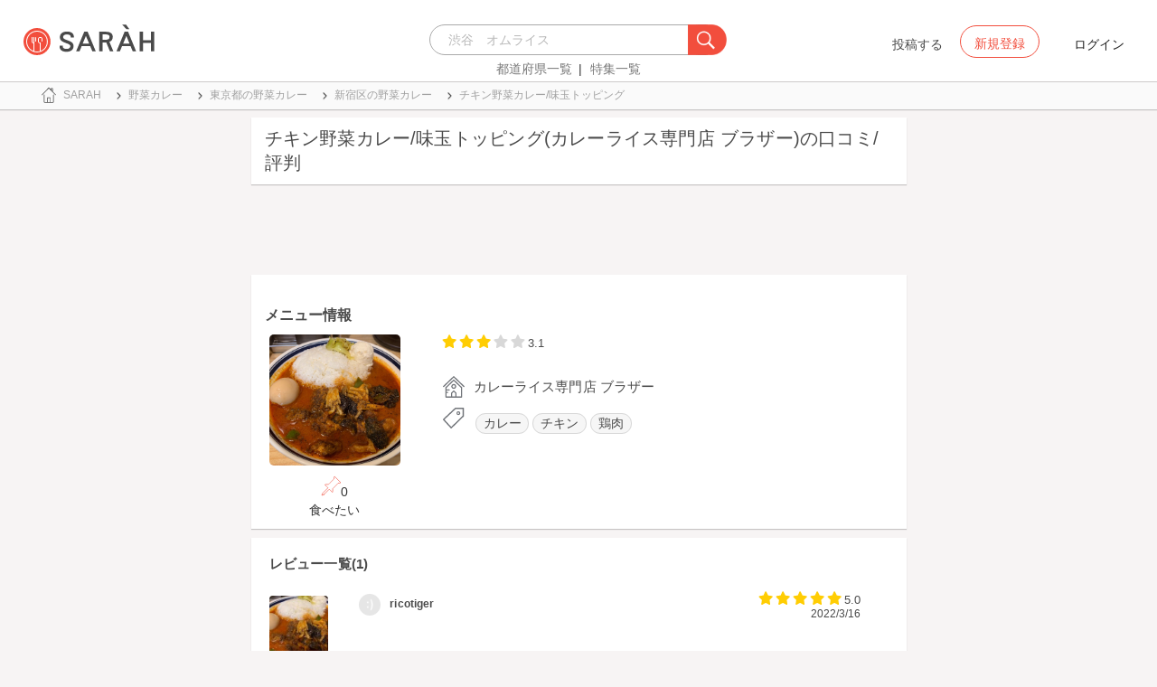

--- FILE ---
content_type: text/html; charset=utf-8
request_url: https://www.google.com/recaptcha/api2/aframe
body_size: 184
content:
<!DOCTYPE HTML><html><head><meta http-equiv="content-type" content="text/html; charset=UTF-8"></head><body><script nonce="oWgK5uAZByEfBiAF9-M_8Q">/** Anti-fraud and anti-abuse applications only. See google.com/recaptcha */ try{var clients={'sodar':'https://pagead2.googlesyndication.com/pagead/sodar?'};window.addEventListener("message",function(a){try{if(a.source===window.parent){var b=JSON.parse(a.data);var c=clients[b['id']];if(c){var d=document.createElement('img');d.src=c+b['params']+'&rc='+(localStorage.getItem("rc::a")?sessionStorage.getItem("rc::b"):"");window.document.body.appendChild(d);sessionStorage.setItem("rc::e",parseInt(sessionStorage.getItem("rc::e")||0)+1);localStorage.setItem("rc::h",'1769945070499');}}}catch(b){}});window.parent.postMessage("_grecaptcha_ready", "*");}catch(b){}</script></body></html>